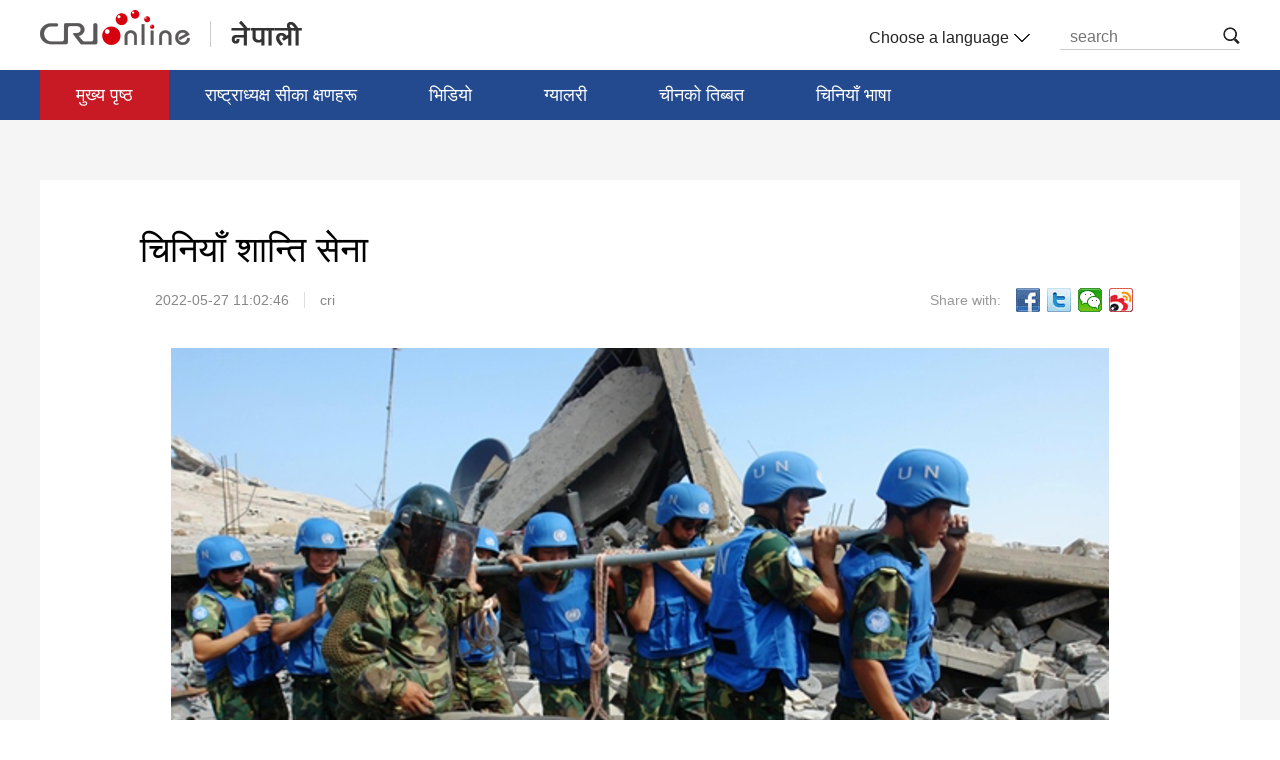

--- FILE ---
content_type: text/html
request_url: https://nepal.cri.cn/2022/05/27/ARTI8kwCaoqdMot5po0u5VXi220527.shtml
body_size: 5363
content:
 <html>
<head>
<meta charset="UTF-8">
<meta name="viewport" content="width=device-width,initial-scale=1.0, minimum-scale=1.0,maximum-scale=1.0,user-scalable=no">
<meta name="filetype" content="1">
<meta name="publishedtype" content="1">
<meta name="pagetype" content="1">
<meta name="format-detection" content="telephone=no">
<meta name="renderer" content="webkit|ie-comp|ie-stand">
<meta http-equiv="X-UA-Compatible" content="IE=edge,chrome=1">
<meta http-equiv="Pragma" content="no-cache">
<meta http-equiv="Cache-Control" content="no-cache">
<meta name="author" content="顾晨曦">
<meta name="source" content="cri">
<title>
चिनियाँ शान्ति सेना
</title>
<meta name="catalogs" content="PAGEPXdWrjTkqZEpVVQAAmNA211222">
<meta name="contentid" content="ARTI8kwCaoqdMot5po0u5VXi220527">
<meta name=keywords content="">
<meta name="spm-id" content="C66829775752">
<meta name=description content="">
<link type="text/css" rel="stylesheet" href="//rcrires.cri.cn/photoAlbum/cri/templet/common/DEPA1640678344587476/public.css">
<link type="text/css" rel="stylesheet" href="//rcrires.cri.cn/photoAlbum/cri/templet/common/DEPA1641455326413551/bottom.css">
<script type="text/javascript" src="//rcrires.cri.cn/library/script/jquery-1.7.2.min.js"></script>
<script src="//rcrires.cri.cn/photoAlbum/cri/templet/common/DEPA1641455326413551/jquery.qrcode.min.js" type="text/javascript" charset="utf-8"></script>
<script language="JavaScript">
				var url_domainname = location.href;
				var num_1 = url_domainname.split("//")[1];
				var domainame_ = num_1.split("/")[0];
				var type_ = num_1.split(".")[0];
				var commentTitle = "चिनियाँ शान्ति सेना"; //评论标题
				/* 评论对象ID 20位以内的字符串 每个被评论对象不同20120420------ */
				var itemid1 = "ARTI8kwCaoqdMot5po0u5VXi220527"; //正文页id，赋值给留言评论模块的参数之一
				var commentUrl = "https://nepal.cri.cn/2022/05/27/ARTI8kwCaoqdMot5po0u5VXi220527.shtml";
				var column_id = "TOPC1640167709381676";
				var sub_column_id = "PAGEPXdWrjTkqZEpVVQAAmNA211222";
				var domainname = domainame_;
				var sobey_video_flag = '';
				var type = type_;
				var pindao_1 = "CHAL1640166829775752";
				var dateNum = (new Date()).toLocaleDateString() + " " + (new Date()).toLocaleTimeString();
				var times_str = dateNum.replace(/年/g, '-').replace(/月/g, '-').replace(/日/g, '-').replace(/:/g, '-');
				var new_str = times_str.replace(/ /g, '-');
				var arr = new_str.split("-");
				var datum = new Date(Date.UTC(arr[0], arr[1] - 1, arr[2] - 2, arr[3] - 8, arr[4], arr[5]));
				var timeint = datum.getTime() / 1000;
				var html;
				var sorts_dianji = sub_column_id + ',' + column_id + ',' + itemid1.substring(0, 4); /*点击量sorts值*/
				var searchkeywords = "";
				var commentbreif = "";
				var commentimg3 = "";
				var commentimg2 = "";
				var commentimg1 = "https://p4crires.cri.cn/photoworkspace/cri/2022/05/27/2022052711015943162.jpg";
				var commentimg0 = "";
				var commentimg = commentimg3;
				if (commentimg3 == "") {
					commentimg = commentimg2;
				}
				if (commentimg2 == "") {
					commentimg = commentimg1;
				}
				if (commentimg1 == "") {
					commentimg = commentimg0;
				}
				if (commentimg.split("//")[0] == '' || commentimg.split("//")[0] == 'http:') {
					commentimg = "https://" + commentimg.split("//")[1];
				}
				var hdprop = "";
			</script>
<script>
			if(window.innerWidth<=1024){
				autoRem();
			}
			function autoRem(){
				var view_width = document.getElementsByTagName('html')[0].getBoundingClientRect().width;
				var _html = document.getElementsByTagName('html')[0];
				view_width>1242?_html.style.fontSize = 1242 / 16 + 'px':_html.style.fontSize = view_width / 16 + 'px';
			}
			autoRem();
			window.onresize = function(){
				autoRem();
			}
	  </script>
<style type="text/css">
        .hyhq_audio_ind01 .article-con .video-js {
            position: relative !important;
        }
        #js-head-player .video-audio {
            position: absolute !important;
            top: 0 !important;
        }
    </style>
</head>
<body data-spm="PPXdWrjTkqZE">
<script>
with(document)with(body)with(insertBefore(createElement("script"),firstChild))setAttribute("exparams","v_id=&aplus&",id="tb-beacon-aplus",src=(location>"https"?"//js":"//js")+".data.cctv.com/__aplus_plugin_cctv.js,aplus_plugin_aplus_u.js")
</script>
<div class="page_wrap">
<div class="ELMTj5ncZqoJks3nG2bPdl7F211228" data-spm="Ej5ncZqoJks3">
<div class="header">
<div class="column_wrapper">
<div class="logo left">
<a href="http://www.cri.cn/" class="crl_logo"></a>
<a href="/" class="my_logo"></a>
</div>
<div class="header-menu right">
<div class="languageSelect left">
<label> Choose a language
<select onchange="if(this.value!='')window.location=this.value" class="language">
<option>Choose a language
</option><option value="http://www.cri.cn/index.html?lang=zh-CN">Chinese Simplified
</option><option value="http://big5.cri.cn/">Chinese Traditional
</option><option value="http://albanian.cri.cn">Albanian
</option><option value="http://arabic.cri.cn">Arabic
</option><option value="http://belarusian.cri.cn/">Belarusian
</option><option value="http://bengali.cri.cn">Bengali
</option><option value="http://bulgarian.cri.cn">Bulgarian
</option><option value="http://cambodian.cri.cn">Cambodian
</option><option value="http://croatian.cri.cn">Croatian
</option><option value="http://czech.cri.cn">Czech
</option><option value="http://english.cri.cn">English
</option><option value="http://esperanto.cri.cn">Esperanto
</option><option value="http://filipino.cri.cn">Filipino
</option><option value="http://french.cri.cn">French
</option><option value="http://german.cri.cn">German
</option><option value="http://greek.cri.cn/">Greek
</option><option value="http://hausa.cri.cn">Hausa
</option><option value="http://hebrew.cri.cn/">Hebrew
</option><option value="http://hindi.cri.cn">Hindi
</option><option value="http://hungarian.cri.cn">Hungarian
</option><option value="http://indonesian.cri.cn">Indonesian
</option><option value="http://italian.cri.cn">Italian
</option><option value="http://japanese.cri.cn">Japanese
</option><option value="http://korean.cri.cn">Korean
</option><option value="http://laos.cri.cn">Laos
</option><option value="http://malay.cri.cn">Malay
</option><option value="http://mongol.cri.cn">Mongol
</option><option value="http://myanmar.cri.cn">Myanmar
</option><option value="http://nepal.cri.cn">Nepal
</option><option value="http://persian.cri.cn">Persian
</option><option value="http://polish.cri.cn">Polish
</option><option value="http://portuguese.cri.cn">Portuguese
</option><option value="http://pushtu.cri.cn">Pushtu
</option><option value="http://romanian.cri.cn">Romanian
</option><option value="http://russian.cri.cn">Russian
</option><option value="http://serbian.cri.cn">Serbian
</option><option value="http://sinhalese.cri.cn">Sinhalese
</option><option value="http://espanol.cri.cn">Spanish
</option><option value="http://swahili.cri.cn">Swahili
</option><option value="http://tamil.cri.cn">Tamil
</option><option value="http://thai.cri.cn">Thai
</option><option value="http://turkish.cri.cn/">Turkish
</option><option value="http://ukrainian.cri.cn">Ukrainian
</option><option value="http://urdu.cri.cn">Urdu
</option><option value="http://vietnamese.cri.cn">Vietnamese
</option></select>
</label>
</div>
<div class="nav-search nav-btn left">
<h2 class="tran_1 nav-btn-h2"></h2>
<div class="nav-btn-eff">
<div class="nav-search-box nav-btn-box">
<form action="//www.google.com/search" method="get" target="_blank">
<label>
<input type="text" placeholder="search" name="q">
<input type="hidden" name="ie" value="UTF-8">
<input type="hidden" name="sitesearch" value="nepal.cri.cn">
<input class="search" name="vs" value="nepal.cri.cn" type="hidden">
</label>
</form>
</div>
</div>
</div>
<div class="clear"></div>
</div>
<div class="clear"></div>
</div>
</div>
<div class="nav">
<div class="column_wrapper">
<div class="nav-list">
<div class="nav_a_hover tran_1" style="width: 0px; left: 36px;"></div>
<ul>
<li style="width:0;"><a class="nav_a" style=""></a></li>
<li class="nav_a" style="color: rgb(255, 255, 255);"><a etitle="1" href="//nepal.cri.cn/index.shtml" target="_blank">मुख्य पृष्ठ</a></li>
<li style="color: rgb(255, 255, 255);"><a etitle="2" href="//nepal.cri.cn/xijinping/index.shtml" target="_blank">राष्ट्राध्यक्ष सीका क्षणहरू</a></li>
<li style="color: rgb(255, 255, 255);"><a etitle="3" href="//nepal.cri.cn/video/index.shtml" target="_blank">भिडियो</a></li>
<li style="color: rgb(255, 255, 255);"><a etitle="4" href="//nepal.cri.cn/pic/index.shtml" target="_blank">ग्यालरी</a></li>
<li style="color: rgb(255, 255, 255);"><a etitle="5" href="//nepal.cri.cn/tibet/index.shtml" target="_blank">चीनको तिब्बत</a></li>
<li style="color: rgb(255, 255, 255);"><a etitle="6" href="//nepal.cri.cn/study/index.shtml" target="_blank">चिनियाँ भाषा</a></li>
<div class="clear"></div>
</ul>
</div>
</div>
</div>
</div>
<script>
 window.onload = function(){
	 /* 提交搜索 */
	 $(".nav-search").delegate(".nav-btn-h2","click",function(){
		var val = $(this).siblings().find("input[type=text]").val()
		$(this).siblings().find("form").submit()
	});
	 
	 /* 导航高亮 */
        var url = window.document.location.hostname + window.document.location.pathname;
        var navLi = $('.nav-list>ul').children('li');
        if (url == (window.document.location.host + '/')) {
            $(navLi).eq(1).addClass('nav_a');
            return false;
        }
        $(navLi).eq(1).addClass('nav_a');
        for (var i=0;i<navLi.length;i++) {
            var hrefUrl = $(navLi).eq(i).children('a').prop('href');
            if (hrefUrl.indexOf(url) > -1) {
                $(navLi).removeClass('nav_a');
                $(navLi).eq(i).addClass('nav_a');
            }
        }
    }
</script>
<div class="index-wrap">
<div class="column_wrapper">
<div class="vspace" style="height: 60px;"></div>
<div class="content">
<div class="list-title" id="atitle">चिनियाँ शान्ति सेना</div>
<div class="list-brief">
<span id="apublishtime" class="apublishtime span-first">2022-05-27 11:02:46</span><span id="asource" class="asource">cri</span>
<div class="details-shaer">
<span class="details-shaer-name">Share with:</span>
<div class="bdsharebuttonbox bdshare-button-style0-24" data-bd-bind="1641089148718">
<a class="bds_fbook" data-fx="fb-btn" title="分享到Facebook" href="javascript:void(0);"></a>
<a href="javascript:void(0);" class="bds_twi" data-fx='tw-btn' title="Twitter"></a>
<a class="bds_weixin" data-fx="wx-btn" title="分享到微信" href="javascript:void(0);"></a>
<a href="javascript:void(0);" class="bds_tsina" data-fx='wb-btn' title="sina"></a>
</div>
<div class="clear"></div>
</div>
</div>
<div class="list-abody abody" id="abody" pagedata="">
<p><p style="text-align: left; font-size: 14px; font-family: Arial, sans-serif; white-space: normal;"><span style="text-align: justify; font-size: 20px; font-family: Mangal, serif;"></span></p><p style="text-align: center;" class="photo_img_20190808"><img src="https://p3crires.cri.cn/photoworkspace/cri/contentimg/2022/05/27/2022052711014021806.png" alt=""/></p><p style="text-align: center;" class="photo_img_20190808"><img src="https://p4crires.cri.cn/photoworkspace/cri/contentimg/2022/05/27/2022052711013862296.png" alt=""/></p><p style="text-align: left; font-size: 14px; font-family: Arial, sans-serif; white-space: normal;"><span style="text-align: justify; font-size: 20px; font-family: Mangal, serif;">संयुक्त राष्ट्र संघीय शान्ति संरक्षण कार्यक्रममा दोस्रो ठूलो रकम प्रदान गर्ने मुलुक</span><span style="text-align: justify; font-size: 20px; font-family: Mangal, serif;">,</span><span style="text-align: justify; font-size: 20px; font-family: Mangal, serif;"> सुरक्षा समितिका स्थायी सदस्यमध्ये सबैभन्दा धेरै सैनिक पठाउने मुलुक चीनले सन् १९९० यता २५ वटा शान्ति सुरक्षा गतिविधिमा भाग लिएर ५० हजार बढी सैनिकलाई खटाइसकेको छ। यी गतिविधिमा कम्बोडिया</span><span style="text-align: justify; font-size: 20px; font-family: Mangal, serif;">, </span><span style="text-align: justify; font-size: 20px; font-family: Mangal, serif;">सुडान</span><span style="text-align: justify; font-size: 20px; font-family: Mangal, serif;">, </span><span style="text-align: justify; font-size: 20px; font-family: Mangal, serif;">लेबनान</span><span style="text-align: justify; font-size: 20px; font-family: Mangal, serif;">आदि २० भन्दा बढी मुलुक समावेश छन्। यसले क्षेत्रीय सुरक्षा र स्थायित्व तथा शान्ति सेना तैनाथ मुलुकको आर्थिक सामाजिक विकासको प्रवर्द्ध गर्न महत्त्वपूर्ण योगदान गरेको छ।</span><br/></p><p style="text-align: center; font-size: 14px; font-family: Arial, sans-serif; white-space: normal;"><span style="font-size: 20px;font-family: Mangal, serif">&nbsp;</span><img src="https://p5crires.cri.cn/photoworkspace/cri/contentimg/2022/05/27/2022052711013856855.png" alt="" style="font-family: sans-serif;"/><img src="https://p2crires.cri.cn/photoworkspace/cri/contentimg/2022/05/27/2022052711013988050.png" alt="" style="font-family: sans-serif;"/></p><p style=";text-align: justify;font-size: 14px;font-family: Arial, sans-serif;white-space: normal"><span style="font-size: 20px;font-family: Mangal, serif">हालसम्म</span><span style="font-size: 20px;font-family: Mangal, serif">, </span><span style="font-size: 20px;font-family: Mangal, serif">१६ चिनियाँ शान्ति सैनिकले विदेशमा वीरगति प्राप्त गरेका छन्। मै २९ तारिख संयुक्त राष्ट्र संघ शान्ति सेना दिवस हो। तलका फोटोहरू चिनियाँ शान्ति सेनाले जोखिम मोल्दै शान्ति सुरक्षामा खटेका क्षणहरूका रेकर्ड हुन्</span><span style="font-size: 20px;font-family: Mangal, serif">, </span><span style="font-size: 20px;font-family: Mangal, serif">हामी हेरौँ।</span></p></p>
</div>
<div class="vspace" style="height: 60px;"></div>
</div>
<div class="vspace" style="height: 60px;"></div>
</div>
</div>
<div class="clear"></div>
<div class="footer ELMTByLgYRLKzJIx1M1WYCE1211228" data-spm="EByLgYRLKzJI">
<div class="column_wrapper">
<div class="footer-l left">
<ul class="js-lastLiEff-1">
<li><a href="//www.fmprc.gov.cn/ce/cenp/eng/" target="_blank"><img src="//p5crires.cri.cn/photoAlbum/cri/templet/common/DEPA1640678344587476/rBABDF_pu2-AeXreAAAAAAAAAAA910.180x60a.jpg" width="180" height="60" alt="नेपालका लागि चिनियाँ राजदूताबास_fororder_shiguan" title="नेपालका लागि चिनियाँ राजदूताबास" usemap=""></a></li><li><a href="//www.cfmonair.com/" target="_blank"><img src="//p5crires.cri.cn/photoAlbum/cri/templet/common/DEPA1640678344587476/rBABCV_pvEuAJ_rXAAAAAAAAAAA607.180x60b.gif" width="180" height="60" alt="Capital FM_fororder_d603ff1ae4ca4585acc92b2b23629066" title="Capital FM" usemap=""></a></li><li><a href="//radionepal.gov.np/oldsite/" target="_blank"><img src="//p5crires.cri.cn/photoAlbum/cri/templet/common/DEPA1640678344587476/rBABCl_pvGmACzeIAAAAAAAAAAA811.180x60c.jpg" width="180" height="60" alt="रेडियो नेपाल_fororder_radionepal" title="रेडियो नेपाल" usemap=""></a></li>
</ul>
</div>
<div class="footer-r right">
<p>© China Radio International.CRI. All Rights Reserved</p>
<p>16A Shijingshan Road, Beijing, China. 100040</p>
</div>
<div class="clear"></div>
</div>
</div>
</div>
<script src="//rcrires.cri.cn/photoAlbum/cri/templet/common/DEPA1641455326413551/index_20226895.js" type="text/javascript" charset="utf-8"></script>
<script src="//rcrires.cri.cn/library/script/shareToSnsCommon1.1.js" type="text/javascript" charset="utf-8"></script>
</body>
</html>

--- FILE ---
content_type: application/javascript
request_url: https://p.data.cctv.com/ge.js
body_size: -6
content:
window.goldlog=(window.goldlog||{});goldlog.Etag="f4z3Ie7g1BYCARLfg36h0EDI";goldlog.stag=2;

--- FILE ---
content_type: application/javascript
request_url: https://p.data.cctv.com/ge.js
body_size: 68
content:
window.goldlog=(window.goldlog||{});goldlog.Etag="foz3Ib5mxFgCARLfg36Hr1La";goldlog.stag=2;